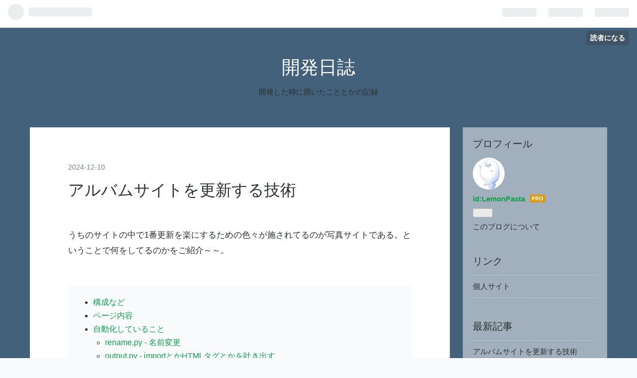

--- FILE ---
content_type: text/html; charset=utf-8
request_url: https://journal.manasas.dev/
body_size: 17431
content:
<!DOCTYPE html>
<html
  lang="ja"

data-admin-domain="//blog.hatena.ne.jp"
data-admin-origin="https://blog.hatena.ne.jp"
data-author="LemonPasta"
data-avail-langs="ja en"
data-blog="manasas-tech.hatenablog.com"
data-blog-host="manasas-tech.hatenablog.com"
data-blog-is-public="1"
data-blog-name="開発日誌"
data-blog-owner="LemonPasta"
data-blog-show-ads=""
data-blog-show-sleeping-ads=""
data-blog-uri="https://journal.manasas.dev/"
data-blog-uuid="4207575160646971934"
data-blogs-uri-base="https://journal.manasas.dev"
data-brand="pro"
data-data-layer="{&quot;hatenablog&quot;:{&quot;admin&quot;:{},&quot;analytics&quot;:{&quot;brand_property_id&quot;:&quot;&quot;,&quot;measurement_id&quot;:&quot;&quot;,&quot;non_sampling_property_id&quot;:&quot;&quot;,&quot;property_id&quot;:&quot;&quot;,&quot;separated_property_id&quot;:&quot;UA-29716941-23&quot;},&quot;blog&quot;:{&quot;blog_id&quot;:&quot;4207575160646971934&quot;,&quot;content_seems_japanese&quot;:&quot;true&quot;,&quot;disable_ads&quot;:&quot;custom_domain&quot;,&quot;enable_ads&quot;:&quot;false&quot;,&quot;enable_keyword_link&quot;:&quot;true&quot;,&quot;entry_show_footer_related_entries&quot;:&quot;true&quot;,&quot;force_pc_view&quot;:&quot;true&quot;,&quot;is_public&quot;:&quot;true&quot;,&quot;is_responsive_view&quot;:&quot;true&quot;,&quot;is_sleeping&quot;:&quot;true&quot;,&quot;lang&quot;:&quot;ja&quot;,&quot;name&quot;:&quot;\u958b\u767a\u65e5\u8a8c&quot;,&quot;owner_name&quot;:&quot;LemonPasta&quot;,&quot;uri&quot;:&quot;https://journal.manasas.dev/&quot;},&quot;brand&quot;:&quot;pro&quot;,&quot;page_id&quot;:&quot;index&quot;,&quot;permalink_entry&quot;:null,&quot;pro&quot;:&quot;pro&quot;,&quot;router_type&quot;:&quot;blogs&quot;}}"
data-device="pc"
data-dont-recommend-pro="false"
data-global-domain="https://hatena.blog"
data-globalheader-color="b"
data-globalheader-type="pc"
data-has-touch-view="1"
data-help-url="https://help.hatenablog.com"
data-no-suggest-touch-view="1"
data-page="index"
data-parts-domain="https://hatenablog-parts.com"
data-plus-available="1"
data-pro="true"
data-router-type="blogs"
data-sentry-dsn="https://03a33e4781a24cf2885099fed222b56d@sentry.io/1195218"
data-sentry-environment="production"
data-sentry-sample-rate="0.1"
data-static-domain="https://cdn.blog.st-hatena.com"
data-version="eb858d677b6f9ea2eeb6a32d6d15a3"




  data-initial-state="{}"

  >
  <head prefix="og: http://ogp.me/ns# fb: http://ogp.me/ns/fb#">

  

  
  <meta name="viewport" content="width=device-width, initial-scale=1.0" />


  


  

  <meta name="robots" content="max-image-preview:large" />


  <meta charset="utf-8"/>
  <meta http-equiv="X-UA-Compatible" content="IE=7; IE=9; IE=10; IE=11" />
  <title>開発日誌</title>

  
  <link rel="canonical" href="https://journal.manasas.dev/"/>



  

<meta itemprop="name" content="開発日誌"/>

  <meta itemprop="image" content="https://cdn.blog.st-hatena.com/images/theme/og-image-1500.png"/>


  <meta property="og:title" content="開発日誌"/>
<meta property="og:type" content="blog"/>
  <meta property="og:url" content="https://journal.manasas.dev/"/>

  
  
  
  <meta property="og:image" content="https://cdn.blog.st-hatena.com/images/theme/og-image-1500.png"/>

<meta property="og:image:alt" content="開発日誌"/>
  <meta property="og:description" content="開発した時に躓いたこととかの記録" />
<meta property="og:site_name" content="開発日誌"/>

      <meta name="twitter:card"  content="summary_large_image" />
    <meta name="twitter:image" content="https://cdn.blog.st-hatena.com/images/theme/og-image-1500.png" />  <meta name="twitter:title" content="開発日誌" />  <meta name="twitter:description" content="開発した時に躓いたこととかの記録" />  <meta name="twitter:app:name:iphone" content="はてなブログアプリ" />
  <meta name="twitter:app:id:iphone" content="583299321" />
  <meta name="twitter:app:url:iphone" content="hatenablog:///open?uri=https%3A%2F%2Fjournal.manasas.dev%2F" />  <meta name="twitter:site" content="@thetalemon" />
  


  
<script
  id="embed-gtm-data-layer-loader"
  data-data-layer-page-specific=""
>
(function() {
  function loadDataLayer(elem, attrName) {
    if (!elem) { return {}; }
    var json = elem.getAttribute(attrName);
    if (!json) { return {}; }
    return JSON.parse(json);
  }

  var globalVariables = loadDataLayer(
    document.documentElement,
    'data-data-layer'
  );
  var pageSpecificVariables = loadDataLayer(
    document.getElementById('embed-gtm-data-layer-loader'),
    'data-data-layer-page-specific'
  );

  var variables = [globalVariables, pageSpecificVariables];

  if (!window.dataLayer) {
    window.dataLayer = [];
  }

  for (var i = 0; i < variables.length; i++) {
    window.dataLayer.push(variables[i]);
  }
})();
</script>

<!-- Google Tag Manager -->
<script>(function(w,d,s,l,i){w[l]=w[l]||[];w[l].push({'gtm.start':
new Date().getTime(),event:'gtm.js'});var f=d.getElementsByTagName(s)[0],
j=d.createElement(s),dl=l!='dataLayer'?'&l='+l:'';j.async=true;j.src=
'https://www.googletagmanager.com/gtm.js?id='+i+dl;f.parentNode.insertBefore(j,f);
})(window,document,'script','dataLayer','GTM-P4CXTW');</script>
<!-- End Google Tag Manager -->











  <link rel="shortcut icon" href="https://journal.manasas.dev/icon/favicon">
<link rel="apple-touch-icon" href="https://journal.manasas.dev/icon/touch">
<link rel="icon" sizes="192x192" href="https://journal.manasas.dev/icon/link">

  

<link rel="alternate" type="application/atom+xml" title="Atom" href="https://journal.manasas.dev/feed"/>
<link rel="alternate" type="application/rss+xml" title="RSS2.0" href="https://journal.manasas.dev/rss"/>

  
  
  <link rel="author" href="http://www.hatena.ne.jp/LemonPasta/">


  

  


  
    
<link rel="stylesheet" type="text/css" href="https://cdn.blog.st-hatena.com/css/blog.css?version=eb858d677b6f9ea2eeb6a32d6d15a3"/>

    
  <link rel="stylesheet" type="text/css" href="https://usercss.blog.st-hatena.com/blog_style/4207575160646971934/cffe38f6480f4a334168ed78cdff340896f4ec4c"/>
  
  

  

  
<script> </script>

  
<style>
  div#google_afc_user,
  div.google-afc-user-container,
  div.google_afc_image,
  div.google_afc_blocklink {
      display: block !important;
  }
</style>


  

  
    <script type="application/ld+json">{"@context":"https://schema.org","@type":"WebSite","name":"開発日誌","url":"https://journal.manasas.dev/"}</script>

  

  

  

</head>

  <body class="page-index globalheader-ng-enabled">
    

<div id="globalheader-container"
  data-brand="hatenablog"
  
  >
  <iframe id="globalheader" height="37" frameborder="0" allowTransparency="true"></iframe>
</div>


  
  
  
    <nav class="
      blog-controlls
      
    ">
      <div class="blog-controlls-blog-icon">
        <a href="https://journal.manasas.dev/">
          <img src="https://cdn.image.st-hatena.com/image/square/ee6b526ea08bf7bab9da41f08ce7aa0557ebd084/backend=imagemagick;height=128;version=1;width=128/https%3A%2F%2Fcdn.user.blog.st-hatena.com%2Fblog_custom_icon%2F145359193%2F1684941656797615" alt="開発日誌"/>
        </a>
      </div>
      <div class="blog-controlls-title">
        <a href="https://journal.manasas.dev/">開発日誌</a>
      </div>
      <a href="https://blog.hatena.ne.jp/LemonPasta/manasas-tech.hatenablog.com/subscribe?utm_campaign=subscribe_blog&amp;utm_source=blogs_topright_button&amp;utm_medium=button" class="blog-controlls-subscribe-btn test-blog-header-controlls-subscribe">
        読者になる
      </a>
    </nav>
  

  <div id="container">
    <div id="container-inner">
      <header id="blog-title" data-brand="hatenablog">
  <div id="blog-title-inner" >
    <div id="blog-title-content">
      <h1 id="title"><a href="https://journal.manasas.dev/">開発日誌</a></h1>
      
        <h2 id="blog-description">開発した時に躓いたこととかの記録</h2>
      
    </div>
  </div>
</header>

      

      
      




<div id="content" class="hfeed"
  
  >
  <div id="content-inner">
    <div id="wrapper">
      <div id="main">
        <div id="main-inner">
          

          



          
  
  <!-- google_ad_section_start -->
  <!-- rakuten_ad_target_begin -->
  
  
  

  

  
    
      
        <article class="entry hentry test-hentry js-entry-article date-first autopagerize_page_element chars-2000 words-100 mode-html entry-odd" id="entry-6802418398310584790" data-keyword-campaign="" data-uuid="6802418398310584790" data-publication-type="entry">
  <div class="entry-inner">
    <header class="entry-header">
  
    <div class="date entry-date first">
    <a href="https://journal.manasas.dev/archive/2024/12/10" rel="nofollow">
      <time datetime="2024-12-10T13:38:23Z" title="2024-12-10T13:38:23Z">
        <span class="date-year">2024</span><span class="hyphen">-</span><span class="date-month">12</span><span class="hyphen">-</span><span class="date-day">10</span>
      </time>
    </a>
      </div>
  <h1 class="entry-title">
  <a href="https://journal.manasas.dev/entry/2024/12/10/223823" class="entry-title-link bookmark">アルバムサイトを更新する技術</a>
</h1>

  
  


  

  

</header>

    


    <div class="entry-content hatenablog-entry">
  
    <p>うちのサイトの中で1番更新を楽にするための色々が施されてるのが写真サイトである。ということで何をしてるのかをご紹介～～。</p>
<p> </p>
<ul class="table-of-contents">
    <li><a href="#構成など">構成など</a></li>
    <li><a href="#ページ内容">ページ内容</a></li>
    <li><a href="#自動化していること">自動化していること</a><ul>
            <li><a href="#renamepy---名前変更">rename.py - 名前変更</a></li>
            <li><a href="#outputpy---importとかHTMLタグとかを吐き出す">output.py - importとかHTMLタグとかを吐き出す</a></li>
            <li><a href="#resizepy---画像をリサイズする">resize.py - 画像をリサイズする</a></li>
        </ul>
    </li>
    <li><a href="#自動化していないこと">自動化していないこと</a></li>
</ul>
<p> </p>
<h3 id="構成など">構成など</h3>
<p><a class="keyword" href="https://d.hatena.ne.jp/keyword/%A5%D5%A5%EC%A1%BC%A5%E0%A5%EF%A1%BC%A5%AF">フレームワーク</a>はastro。単純に『いつもの』でもあるが、『静的サイトを作るならこれが最適解』だと思っているのもある。他の<a class="keyword" href="https://d.hatena.ne.jp/keyword/%A5%D5%A5%EC%A1%BC%A5%E0%A5%EF%A1%BC%A5%AF">フレームワーク</a>でも静的サイトは作れるが、やや多機能すぎるという印象。</p>
<p>写真は全部<a class="keyword" href="https://d.hatena.ne.jp/keyword/Github">Github</a>に直置き。いつか容量足りなくなりそうだが、足りなくなるほど更新を続けられたらその頃にはまた違う策がとれるようになってると思う。</p>
<p>デプロイ先はCloudflare Pages。これは単純に<a class="keyword" href="https://d.hatena.ne.jp/keyword/%A5%C9%A5%E1%A5%A4%A5%F3">ドメイン</a>がCloudflareにあるので。<a class="keyword" href="https://d.hatena.ne.jp/keyword/%A5%C9%A5%E1%A5%A4%A5%F3">ドメイン</a>更新の時期が近いが値段はあまり変わってなかった。ありがたや。</p>
<p> </p>
<h3 id="ページ内容">ページ内容</h3>
<p>下記のようになっている。</p>
<p> </p>
<p><a href="https://github.com/thetalemon/photo/blob/main/src/pages/photo/2024/10/22/index.astro" target="_blank">photo/src/pages/photo/2024/10/22/index.astro at main · thetalemon/photo · GitHub</a></p>
<p> </p>
<p>ぱっと見でわかる通り丁寧にひとつひとつやったらめっちゃめんどいやつである。</p>
<p>もちろん丁寧に1行1行書いてはいない。AIに生成させてもいない。ある程度自動化しているだけである。写真のピックアップと実際に記事レイアウトは人がやっているが、importや写真をhtmlにベタベタするのはScriptを書いている。</p>
<p> </p>
<h3 id="自動化していること">自動化していること</h3>
<p>実は同じ<a class="keyword" href="https://d.hatena.ne.jp/keyword/%A5%EA%A5%DD%A5%B8%A5%C8%A5%EA">リポジトリ</a>に自動化<a class="keyword" href="https://d.hatena.ne.jp/keyword/%A5%B9%A5%AF%A5%EA%A5%D7%A5%C8">スクリプト</a>が置いてある。これでだいぶ楽している。</p>
<p><a href="https://github.com/thetalemon/photo/tree/main/script">photo/script at main · thetalemon/photo · GitHub</a></p>
<p> </p>
<h4 id="renamepy---名前変更">rename.py - 名前変更</h4>
<p>これは<a class="keyword" href="https://d.hatena.ne.jp/keyword/iCloud">iCloud</a>が謎なのだが、<a class="keyword" href="https://d.hatena.ne.jp/keyword/iCloud">iCloud</a>からダウンロードすると『JPG』というファイル名で吐き出してくることがある。XXX.jpgではなく『JPG』である。まあ<a class="keyword" href="https://d.hatena.ne.jp/keyword/iCloud">iCloud</a>が微妙に不親切なのはいつものことなので良い。</p>
<p>なので<a class="keyword" href="https://d.hatena.ne.jp/keyword/exif">exif</a>情報を見て撮影日順に並べてから採番している。採番する理由は大抵時系列で公開したいことが多いので、後の工程で写真が時系列に並ぶようにするため。</p>
<p> </p>
<h4 id="outputpy---importとかHTMLタグとかを吐き出す">output.py - importとかHTMLタグとかを吐き出す</h4>
<p>ここでimportやhtmlをファイル数分吐き出すようにしている。これをコピペするだけで、ページに写真が並ぶ！ってことである。</p>
<p>なので写真の大きさの調整とか、コメントとか、そういうのが要らなければこれだけでページが完成する。絶望的にやる気が出ないけど写真を公開したい日がきたらそうする日もあるかもしれない。ないと思うが。</p>
<p> </p>
<h4 id="resizepy---画像をリサイズする">resize.py - 画像をリサイズする</h4>
<p>これは後で追加したのだが、そのままの画像サイズだと<a class="keyword" href="https://d.hatena.ne.jp/keyword/Github">Github</a>にあげる時にめっちゃ重い。というか普通にそんなデカいサイズ要らないので、両方の辺が1200px以上の画像は半分以下に縮小している。写真も全画面表示してないからね。</p>
<p> </p>
<h3 id="自動化していないこと">自動化していないこと</h3>
<p>写真を選ぶのと、自動化の後に写真の順番を並べたりコメントをいれたりとかは人間がやっている。そこは自動化できないのもあるし、『私がやりたい』作業なので残している。</p>
<p> </p>
<p>つまり自動化っていうのはやりたくない単純作業を<a class="keyword" href="https://d.hatena.ne.jp/keyword/%A5%E9%A5%AF">ラク</a>にする技術だと思うんですよ。ちなみに私は<a class="keyword" href="https://d.hatena.ne.jp/keyword/Python">Python</a>は遠く昔にやっただけで現在はやっておらず専門外。今回の自動化ScriptはAIに『こういうことやるコードを<a class="keyword" href="https://d.hatena.ne.jp/keyword/Python">Python</a>で書いてくれ』と頼んで出てきたものを私が調整しただけで、8割はAIが書いてます。そう、AIによって自動化<a class="keyword" href="https://d.hatena.ne.jp/keyword/%A5%B9%A5%AF%A5%EA%A5%D7%A5%C8">スクリプト</a>を書く難易度はぐっと下がっているのである。</p>
<p> </p>
<p>ってことで皆さまも個人サイトなり何なりをぜひ自動化してみてくださいませ！</p>
<p><a href="https://adventar.org/calendars/11026" target="_blank">あざらしいっぴき Advent Calendar 2024 - Adventar</a> 10日目の記事でした。おわり</p>
    
    
    
  
</div>

    
  <footer class="entry-footer">
    
    <div class="entry-tags-wrapper">
  <div class="entry-tags">  </div>
</div>

    <p class="entry-footer-section track-inview-by-gtm" data-gtm-track-json="{&quot;area&quot;: &quot;finish_reading&quot;}">
  <span class="author vcard"><span class="fn" data-load-nickname="1" data-user-name="LemonPasta" >LemonPasta</span></span>
  <span class="entry-footer-time"><a href="https://journal.manasas.dev/entry/2024/12/10/223823"><time data-relative datetime="2024-12-10T13:38:23Z" title="2024-12-10T13:38:23Z" class="updated">2024-12-10 22:38</time></a></span>
  
  
  
    <span class="
      entry-footer-subscribe
      
    " data-test-blog-controlls-subscribe>
      <a href="https://blog.hatena.ne.jp/LemonPasta/manasas-tech.hatenablog.com/subscribe?utm_medium=button&amp;utm_source=blogs_entry_footer&amp;utm_campaign=subscribe_blog">
        読者になる
      </a>
    </span>
  
</p>

    
  <div
    class="hatena-star-container"
    data-hatena-star-container
    data-hatena-star-url="https://journal.manasas.dev/entry/2024/12/10/223823"
    data-hatena-star-title="アルバムサイトを更新する技術"
    data-hatena-star-variant="profile-icon"
    data-hatena-star-profile-url-template="https://blog.hatena.ne.jp/{username}/"
  ></div>


    
<div class="social-buttons">
  
  
  
  
    
    
    <div class="social-button-item">
      <a
          class="entry-share-button entry-share-button-twitter test-share-button-twitter"
          href="https://x.com/intent/tweet?text=%E3%82%A2%E3%83%AB%E3%83%90%E3%83%A0%E3%82%B5%E3%82%A4%E3%83%88%E3%82%92%E6%9B%B4%E6%96%B0%E3%81%99%E3%82%8B%E6%8A%80%E8%A1%93+-+%E9%96%8B%E7%99%BA%E6%97%A5%E8%AA%8C&amp;url=https%3A%2F%2Fjournal.manasas.dev%2Fentry%2F2024%2F12%2F10%2F223823"
          title="X（Twitter）で投稿する"
        ></a>
    </div>
  
  
  
  
    <div class="social-button-item">
      <a
        class="entry-share-button entry-share-button-mastodon"
        target="_blank" rel="noopener noreferrer"
        href="https://blog.hatena.ne.jp/-/share/mastodon?text=%E3%82%A2%E3%83%AB%E3%83%90%E3%83%A0%E3%82%B5%E3%82%A4%E3%83%88%E3%82%92%E6%9B%B4%E6%96%B0%E3%81%99%E3%82%8B%E6%8A%80%E8%A1%93+-+%E9%96%8B%E7%99%BA%E6%97%A5%E8%AA%8C%0A%0Ahttps%3A%2F%2Fjournal.manasas.dev%2Fentry%2F2024%2F12%2F10%2F223823"
        title="Mastodon で共有する"
      ></a>
    </div>
  
  
  
    <div class="social-button-item">
      <a
        class="entry-share-button entry-share-button-misskey"
        target="_blank" rel="noopener noreferrer"
        href="https://blog.hatena.ne.jp/-/share/misskey?text=%E3%82%A2%E3%83%AB%E3%83%90%E3%83%A0%E3%82%B5%E3%82%A4%E3%83%88%E3%82%92%E6%9B%B4%E6%96%B0%E3%81%99%E3%82%8B%E6%8A%80%E8%A1%93+-+%E9%96%8B%E7%99%BA%E6%97%A5%E8%AA%8C%0A%0Ahttps%3A%2F%2Fjournal.manasas.dev%2Fentry%2F2024%2F12%2F10%2F223823"
        title="Misskey で共有する"
      ></a>
    </div>
  
</div>

    

    <div class="customized-footer">
      

    </div>
    
  <div class="comment-box js-comment-box">
    
    <ul class="comment js-comment">
      <li class="read-more-comments" style="display: none;"><a>もっと読む</a></li>
    </ul>
    
      <a class="leave-comment-title js-leave-comment-title">コメントを書く</a>
    
  </div>

  </footer>

  </div>
</article>

      
      
    
  
    
      
        <article class="entry hentry test-hentry js-entry-article date-first autopagerize_page_element chars-400 words-100 mode-html entry-even" id="entry-6802418398309028871" data-keyword-campaign="" data-uuid="6802418398309028871" data-publication-type="entry">
  <div class="entry-inner">
    <header class="entry-header">
  
    <div class="date entry-date first">
    <a href="https://journal.manasas.dev/archive/2024/12/04" rel="nofollow">
      <time datetime="2024-12-04T11:42:00Z" title="2024-12-04T11:42:00Z">
        <span class="date-year">2024</span><span class="hyphen">-</span><span class="date-month">12</span><span class="hyphen">-</span><span class="date-day">04</span>
      </time>
    </a>
      </div>
  <h1 class="entry-title">
  <a href="https://journal.manasas.dev/entry/2024/12/04/204200" class="entry-title-link bookmark">自分的個人サイトの作り方</a>
</h1>

  
  


  

  

</header>

    


    <div class="entry-content hatenablog-entry">
  
    <p>これはひとり<a class="keyword" href="https://d.hatena.ne.jp/keyword/%A5%A2%A5%C9%A5%D9%A5%F3%A5%C8%A5%AB%A5%EC%A5%F3%A5%C0%A1%BC">アドベントカレンダー</a><a href="https://adventar.org/calendars/11026" target="_blank">あざらしいっぴき</a>の4日目の記事です。</p>
<p> </p>
<p>今年は個人サイトをいっぱい作ったかもってことでいろいろな個人サイトの作り方をおさらいします。</p>
<p>メインで管理してる個人サイトは4つ。</p>
<ul>
<li><a href="https://manasas.dev/" target="_blank">ポートフォリオとしてのメインサイト</a></li>
<li><a href="https://novel.manasas.dev/" target="_blank">小説サイト</a></li>
<li><a href="https://photo.manasas.dev/" target="_blank">アルバムサイト</a></li>
<li><a href="https://doodle.manasas.dev/" target="_blank">らくがき倉庫</a></li>
</ul>
<p>どれも<a class="keyword" href="https://d.hatena.ne.jp/keyword/%A5%D5%A5%EC%A1%BC%A5%E0%A5%EF%A1%BC%A5%AF">フレームワーク</a>はastro、デプロイ先はCloudflare Pagesを利用しています。 構成は大きくわけて3種です。</p>
<ul>
<li>コンテンツは基本<a class="keyword" href="https://d.hatena.ne.jp/keyword/CMS">CMS</a>管理</li>
<li>コンテンツの一部を<a class="keyword" href="https://d.hatena.ne.jp/keyword/CMS">CMS</a>利用</li>
<li>すべて<a class="keyword" href="https://d.hatena.ne.jp/keyword/Github">Github</a>管理</li>
</ul>
<p>というわけで選択理由やメリデメについて語っていきます。</p>
<p> </p>
    
      <a class="entry-see-more" href="https://journal.manasas.dev/entry/2024/12/04/204200">続きを読む</a>
    
    
    
  
</div>

    
  <footer class="entry-footer">
    
    <div class="entry-tags-wrapper">
  <div class="entry-tags">  </div>
</div>

    <p class="entry-footer-section track-inview-by-gtm" data-gtm-track-json="{&quot;area&quot;: &quot;finish_reading&quot;}">
  <span class="author vcard"><span class="fn" data-load-nickname="1" data-user-name="LemonPasta" >LemonPasta</span></span>
  <span class="entry-footer-time"><a href="https://journal.manasas.dev/entry/2024/12/04/204200"><time data-relative datetime="2024-12-04T11:42:00Z" title="2024-12-04T11:42:00Z" class="updated">2024-12-04 20:42</time></a></span>
  
  
  
    <span class="
      entry-footer-subscribe
      
    " data-test-blog-controlls-subscribe>
      <a href="https://blog.hatena.ne.jp/LemonPasta/manasas-tech.hatenablog.com/subscribe?utm_medium=button&amp;utm_source=blogs_entry_footer&amp;utm_campaign=subscribe_blog">
        読者になる
      </a>
    </span>
  
</p>

    
  <div
    class="hatena-star-container"
    data-hatena-star-container
    data-hatena-star-url="https://journal.manasas.dev/entry/2024/12/04/204200"
    data-hatena-star-title="自分的個人サイトの作り方"
    data-hatena-star-variant="profile-icon"
    data-hatena-star-profile-url-template="https://blog.hatena.ne.jp/{username}/"
  ></div>


    
<div class="social-buttons">
  
  
  
  
    
    
    <div class="social-button-item">
      <a
          class="entry-share-button entry-share-button-twitter test-share-button-twitter"
          href="https://x.com/intent/tweet?text=%E8%87%AA%E5%88%86%E7%9A%84%E5%80%8B%E4%BA%BA%E3%82%B5%E3%82%A4%E3%83%88%E3%81%AE%E4%BD%9C%E3%82%8A%E6%96%B9+-+%E9%96%8B%E7%99%BA%E6%97%A5%E8%AA%8C&amp;url=https%3A%2F%2Fjournal.manasas.dev%2Fentry%2F2024%2F12%2F04%2F204200"
          title="X（Twitter）で投稿する"
        ></a>
    </div>
  
  
  
  
    <div class="social-button-item">
      <a
        class="entry-share-button entry-share-button-mastodon"
        target="_blank" rel="noopener noreferrer"
        href="https://blog.hatena.ne.jp/-/share/mastodon?text=%E8%87%AA%E5%88%86%E7%9A%84%E5%80%8B%E4%BA%BA%E3%82%B5%E3%82%A4%E3%83%88%E3%81%AE%E4%BD%9C%E3%82%8A%E6%96%B9+-+%E9%96%8B%E7%99%BA%E6%97%A5%E8%AA%8C%0A%0Ahttps%3A%2F%2Fjournal.manasas.dev%2Fentry%2F2024%2F12%2F04%2F204200"
        title="Mastodon で共有する"
      ></a>
    </div>
  
  
  
    <div class="social-button-item">
      <a
        class="entry-share-button entry-share-button-misskey"
        target="_blank" rel="noopener noreferrer"
        href="https://blog.hatena.ne.jp/-/share/misskey?text=%E8%87%AA%E5%88%86%E7%9A%84%E5%80%8B%E4%BA%BA%E3%82%B5%E3%82%A4%E3%83%88%E3%81%AE%E4%BD%9C%E3%82%8A%E6%96%B9+-+%E9%96%8B%E7%99%BA%E6%97%A5%E8%AA%8C%0A%0Ahttps%3A%2F%2Fjournal.manasas.dev%2Fentry%2F2024%2F12%2F04%2F204200"
        title="Misskey で共有する"
      ></a>
    </div>
  
</div>

    

    <div class="customized-footer">
      

    </div>
    
  <div class="comment-box js-comment-box">
    
    <ul class="comment js-comment">
      <li class="read-more-comments" style="display: none;"><a>もっと読む</a></li>
    </ul>
    
      <a class="leave-comment-title js-leave-comment-title">コメントを書く</a>
    
  </div>

  </footer>

  </div>
</article>

      
      
    
  
    
      
        <article class="entry hentry test-hentry js-entry-article date-first autopagerize_page_element chars-1200 words-100 mode-html entry-odd" id="entry-6802340630910749477" data-keyword-campaign="" data-uuid="6802340630910749477" data-publication-type="entry">
  <div class="entry-inner">
    <header class="entry-header">
  
    <div class="date entry-date first">
    <a href="https://journal.manasas.dev/archive/2024/10/01" rel="nofollow">
      <time datetime="2024-10-01T13:13:14Z" title="2024-10-01T13:13:14Z">
        <span class="date-year">2024</span><span class="hyphen">-</span><span class="date-month">10</span><span class="hyphen">-</span><span class="date-day">01</span>
      </time>
    </a>
      </div>
  <h1 class="entry-title">
  <a href="https://journal.manasas.dev/entry/2024/10/01/221314" class="entry-title-link bookmark">半期ふりかえり</a>
</h1>

  
  


  

  

</header>

    


    <div class="entry-content hatenablog-entry">
  
    <p>会社のふりかえりついでにプライベートもふりかえるかってことでふりかえってみる。半期という名の1月～9月振り返り</p>
<p> </p>
<h3 id="やってたこと">やってたこと</h3>
<p>2023年にメンタルを崩してたこともあってあえて『開発をがんばらない』をしていた。ちょうどよく<a class="keyword" href="https://d.hatena.ne.jp/keyword/Twitter">Twitter</a>も辞めたので開発情報源はたまに見るZennと<a class="keyword" href="https://d.hatena.ne.jp/keyword/RSS%A5%EA%A1%BC%A5%C0%A1%BC">RSSリーダー</a>だけ。</p>
<p>サイトの更新は定期的にやっている。コンテンツ更新だけでなくコード更新もしている。</p>
<p>新規の個人開発とかはしていない。新規のコミュニティとかにも行っていないし、今年は社会人になってから1番静かな年だったかもしれない。</p>
<p>仕事はそれなりにこなしてた。アプリを初めてやったのだが、OSによっては動かない機能を調べながらやるのはかなり楽しかった。公式のありがたみ感じる日々だった。</p>
<p> </p>
<h3 id="結果">結果</h3>
<p>がんばらなくてもいいんだなと思った。</p>
<p>がんばれるに越したことはないのだろうけど私の場合はがんばろうとした結果メンタル壊したのが2023年なので、がんばらずに生きていけるところを探した方がいいんだろうと思う。がんばらなくても技術記事は読むし。この技術今度素振りしてみようという技術も見つかるし。AtCorderとかやってみようかなとかも思うし。</p>
<p>たまにはがんばった方がいいのかもしれないけど、2024年前半関しては、2023年後半メンタルズタボロだったので休んで良かったと思う。おかげですっかり回復した。たぶん。</p>
<p> </p>
<h3 id="この先やりたいこと">この先やりたいこと</h3>
<p>このままやりたいことやりつつ生きてく。元々『UIをどうするか』みたいなことに興味が強いので、色んなUIを眺め探りつつ、たまに作りつつやっていければいいなと思う。何やるかは具体的に考えてないけど。気になる技術も出てきたのでそろそろ素振りしたいし、何か思いついたら作るかも。</p>
<p>あと最近Copilotに頼り切りで<a class="keyword" href="https://d.hatena.ne.jp/keyword/%A5%A2%A5%EB%A5%B4%A5%EA%A5%BA%A5%E0">アルゴリズム</a>とか書く筋力が衰えてる気がするので、AtCorderとかに手を出してみたいなと思う。脳みそ動かしたい。</p>
<p> </p>
    
      <a class="entry-see-more" href="https://journal.manasas.dev/entry/2024/10/01/221314">続きを読む</a>
    
    
    
  
</div>

    
  <footer class="entry-footer">
    
    <div class="entry-tags-wrapper">
  <div class="entry-tags">  </div>
</div>

    <p class="entry-footer-section track-inview-by-gtm" data-gtm-track-json="{&quot;area&quot;: &quot;finish_reading&quot;}">
  <span class="author vcard"><span class="fn" data-load-nickname="1" data-user-name="LemonPasta" >LemonPasta</span></span>
  <span class="entry-footer-time"><a href="https://journal.manasas.dev/entry/2024/10/01/221314"><time data-relative datetime="2024-10-01T13:13:14Z" title="2024-10-01T13:13:14Z" class="updated">2024-10-01 22:13</time></a></span>
  
  
  
    <span class="
      entry-footer-subscribe
      
    " data-test-blog-controlls-subscribe>
      <a href="https://blog.hatena.ne.jp/LemonPasta/manasas-tech.hatenablog.com/subscribe?utm_medium=button&amp;utm_campaign=subscribe_blog&amp;utm_source=blogs_entry_footer">
        読者になる
      </a>
    </span>
  
</p>

    
  <div
    class="hatena-star-container"
    data-hatena-star-container
    data-hatena-star-url="https://journal.manasas.dev/entry/2024/10/01/221314"
    data-hatena-star-title="半期ふりかえり"
    data-hatena-star-variant="profile-icon"
    data-hatena-star-profile-url-template="https://blog.hatena.ne.jp/{username}/"
  ></div>


    
<div class="social-buttons">
  
  
  
  
    
    
    <div class="social-button-item">
      <a
          class="entry-share-button entry-share-button-twitter test-share-button-twitter"
          href="https://x.com/intent/tweet?text=%E5%8D%8A%E6%9C%9F%E3%81%B5%E3%82%8A%E3%81%8B%E3%81%88%E3%82%8A+-+%E9%96%8B%E7%99%BA%E6%97%A5%E8%AA%8C&amp;url=https%3A%2F%2Fjournal.manasas.dev%2Fentry%2F2024%2F10%2F01%2F221314"
          title="X（Twitter）で投稿する"
        ></a>
    </div>
  
  
  
  
    <div class="social-button-item">
      <a
        class="entry-share-button entry-share-button-mastodon"
        target="_blank" rel="noopener noreferrer"
        href="https://blog.hatena.ne.jp/-/share/mastodon?text=%E5%8D%8A%E6%9C%9F%E3%81%B5%E3%82%8A%E3%81%8B%E3%81%88%E3%82%8A+-+%E9%96%8B%E7%99%BA%E6%97%A5%E8%AA%8C%0A%0Ahttps%3A%2F%2Fjournal.manasas.dev%2Fentry%2F2024%2F10%2F01%2F221314"
        title="Mastodon で共有する"
      ></a>
    </div>
  
  
  
    <div class="social-button-item">
      <a
        class="entry-share-button entry-share-button-misskey"
        target="_blank" rel="noopener noreferrer"
        href="https://blog.hatena.ne.jp/-/share/misskey?text=%E5%8D%8A%E6%9C%9F%E3%81%B5%E3%82%8A%E3%81%8B%E3%81%88%E3%82%8A+-+%E9%96%8B%E7%99%BA%E6%97%A5%E8%AA%8C%0A%0Ahttps%3A%2F%2Fjournal.manasas.dev%2Fentry%2F2024%2F10%2F01%2F221314"
        title="Misskey で共有する"
      ></a>
    </div>
  
</div>

    

    <div class="customized-footer">
      

    </div>
    
  <div class="comment-box js-comment-box">
    
    <ul class="comment js-comment">
      <li class="read-more-comments" style="display: none;"><a>もっと読む</a></li>
    </ul>
    
      <a class="leave-comment-title js-leave-comment-title">コメントを書く</a>
    
  </div>

  </footer>

  </div>
</article>

      
      
    
  
    
      
        <article class="entry hentry test-hentry js-entry-article date-first autopagerize_page_element chars-800 words-100 mode-html entry-even" id="entry-6802340630907094600" data-keyword-campaign="" data-uuid="6802340630907094600" data-publication-type="entry">
  <div class="entry-inner">
    <header class="entry-header">
  
    <div class="date entry-date first">
    <a href="https://journal.manasas.dev/archive/2024/09/17" rel="nofollow">
      <time datetime="2024-09-17T11:06:22Z" title="2024-09-17T11:06:22Z">
        <span class="date-year">2024</span><span class="hyphen">-</span><span class="date-month">09</span><span class="hyphen">-</span><span class="date-day">17</span>
      </time>
    </a>
      </div>
  <h1 class="entry-title">
  <a href="https://journal.manasas.dev/entry/2024/09/17/200622" class="entry-title-link bookmark">date-fns v4.0が出てた</a>
</h1>

  
  


  

  

</header>

    


    <div class="entry-content hatenablog-entry">
  
    <p>きまぐれ<a class="keyword" href="https://d.hatena.ne.jp/keyword/%C6%FC%B2%DD">日課</a>のnpm outdatedをやっていたら、date-fnsが4.1.0になっていた。<br />メジャーバージョン系はbreaking changeが怖いので基本公式の情報を見てから上げるようにしている。結論から言うと私に影響するbreaking changeはないので上げちゃうことにした。</p>
<p> </p>
<p>ちなみにv4.0.0が出たのは2024/9/16で、v4.1.0になったのは6 hours agoだそうだ。日本時間の2024/9/17の14時くらいかな。</p>
<p> </p>
<p>で、公式のアプデ報がこれ↓ </p>
<p> </p>
<p><iframe src="https://hatenablog-parts.com/embed?url=https%3A%2F%2Fblog.date-fns.org%2Fv40-with-time-zone-support%2F" title="v4.0 is out with first-class time zones support!" class="embed-card embed-webcard" scrolling="no" frameborder="0" style="display: block; width: 100%; height: 155px; max-width: 500px; margin: 10px 0px;" loading="lazy"></iframe><cite class="hatena-citation"><a href="https://blog.date-fns.org/v40-with-time-zone-support/">blog.date-fns.org</a></cite></p>
<p> </p>
<p>今までtime-zoneサポートしてなかったっけな～と思って読み進めると、どうやら<a class="keyword" href="https://d.hatena.ne.jp/keyword/%A5%B5%A1%BC%A5%C9%A5%D1%A1%BC%A5%C6%A5%A3">サードパーティ</a>によって実現されていた模様。なるほどね。</p>
<p>で、Time zones supportのサポートの章を<a class="keyword" href="https://d.hatena.ne.jp/keyword/Chrome">Chrome</a>の翻訳の力を借りて読むと。かっしこ！めっちゃかしこいやん！！！って気持ちでいっぱい。特に違うTZで定義した時間の差を算出するのにinでTZ定義して正しく差を出せるようにするところめ～～っちゃかしこい。これ閃いた時は絶対自分のことめっちゃ天才だと思ったと思う。思ってほしい。正直めっちゃ天才だと思う。</p>
<p> </p>
<p>Breaking Changesの章でも『大抵のメジャーリリースはBreaking Changeするもんだが我々はできるだけしないつもり』と言ってて好印象。これからもついていきます！！</p>
    
    
    
  
</div>

    
  <footer class="entry-footer">
    
    <div class="entry-tags-wrapper">
  <div class="entry-tags">  </div>
</div>

    <p class="entry-footer-section track-inview-by-gtm" data-gtm-track-json="{&quot;area&quot;: &quot;finish_reading&quot;}">
  <span class="author vcard"><span class="fn" data-load-nickname="1" data-user-name="LemonPasta" >LemonPasta</span></span>
  <span class="entry-footer-time"><a href="https://journal.manasas.dev/entry/2024/09/17/200622"><time data-relative datetime="2024-09-17T11:06:22Z" title="2024-09-17T11:06:22Z" class="updated">2024-09-17 20:06</time></a></span>
  
  
  
    <span class="
      entry-footer-subscribe
      
    " data-test-blog-controlls-subscribe>
      <a href="https://blog.hatena.ne.jp/LemonPasta/manasas-tech.hatenablog.com/subscribe?utm_source=blogs_entry_footer&amp;utm_campaign=subscribe_blog&amp;utm_medium=button">
        読者になる
      </a>
    </span>
  
</p>

    
  <div
    class="hatena-star-container"
    data-hatena-star-container
    data-hatena-star-url="https://journal.manasas.dev/entry/2024/09/17/200622"
    data-hatena-star-title="date-fns v4.0が出てた"
    data-hatena-star-variant="profile-icon"
    data-hatena-star-profile-url-template="https://blog.hatena.ne.jp/{username}/"
  ></div>


    
<div class="social-buttons">
  
  
  
  
    
    
    <div class="social-button-item">
      <a
          class="entry-share-button entry-share-button-twitter test-share-button-twitter"
          href="https://x.com/intent/tweet?text=date-fns+v4.0%E3%81%8C%E5%87%BA%E3%81%A6%E3%81%9F+-+%E9%96%8B%E7%99%BA%E6%97%A5%E8%AA%8C&amp;url=https%3A%2F%2Fjournal.manasas.dev%2Fentry%2F2024%2F09%2F17%2F200622"
          title="X（Twitter）で投稿する"
        ></a>
    </div>
  
  
  
  
    <div class="social-button-item">
      <a
        class="entry-share-button entry-share-button-mastodon"
        target="_blank" rel="noopener noreferrer"
        href="https://blog.hatena.ne.jp/-/share/mastodon?text=date-fns+v4.0%E3%81%8C%E5%87%BA%E3%81%A6%E3%81%9F+-+%E9%96%8B%E7%99%BA%E6%97%A5%E8%AA%8C%0A%0Ahttps%3A%2F%2Fjournal.manasas.dev%2Fentry%2F2024%2F09%2F17%2F200622"
        title="Mastodon で共有する"
      ></a>
    </div>
  
  
  
    <div class="social-button-item">
      <a
        class="entry-share-button entry-share-button-misskey"
        target="_blank" rel="noopener noreferrer"
        href="https://blog.hatena.ne.jp/-/share/misskey?text=date-fns+v4.0%E3%81%8C%E5%87%BA%E3%81%A6%E3%81%9F+-+%E9%96%8B%E7%99%BA%E6%97%A5%E8%AA%8C%0A%0Ahttps%3A%2F%2Fjournal.manasas.dev%2Fentry%2F2024%2F09%2F17%2F200622"
        title="Misskey で共有する"
      ></a>
    </div>
  
</div>

    

    <div class="customized-footer">
      

    </div>
    
  <div class="comment-box js-comment-box">
    
    <ul class="comment js-comment">
      <li class="read-more-comments" style="display: none;"><a>もっと読む</a></li>
    </ul>
    
      <a class="leave-comment-title js-leave-comment-title">コメントを書く</a>
    
  </div>

  </footer>

  </div>
</article>

      
      
    
  
    
      
        <article class="entry hentry test-hentry js-entry-article date-first autopagerize_page_element chars-1200 words-100 mode-markdown entry-odd" id="entry-6801883189071030854" data-keyword-campaign="" data-uuid="6801883189071030854" data-publication-type="entry">
  <div class="entry-inner">
    <header class="entry-header">
  
    <div class="date entry-date first">
    <a href="https://journal.manasas.dev/archive/2023/12/30" rel="nofollow">
      <time datetime="2023-12-30T11:50:51Z" title="2023-12-30T11:50:51Z">
        <span class="date-year">2023</span><span class="hyphen">-</span><span class="date-month">12</span><span class="hyphen">-</span><span class="date-day">30</span>
      </time>
    </a>
      </div>
  <h1 class="entry-title">
  <a href="https://journal.manasas.dev/entry/2023/12/30/205051" class="entry-title-link bookmark">NILTOを使ってみようとした</a>
</h1>

  
  

  <div class="entry-categories categories">
    
    <a href="https://journal.manasas.dev/archive/category/CMS" class="entry-category-link category-CMS">CMS</a>
    
    <a href="https://journal.manasas.dev/archive/category/headlessCMS" class="entry-category-link category-headlessCMS">headlessCMS</a>
    
    <a href="https://journal.manasas.dev/archive/category/NILTO" class="entry-category-link category-NILTO">NILTO</a>
    
  </div>


  

  

</header>

    


    <div class="entry-content hatenablog-entry">
  
    <p><a class="keyword" href="https://d.hatena.ne.jp/keyword/%A5%D5%A5%A7%A5%F3%A5%EA%A5%EB">フェンリル</a>の<a class="keyword" href="https://d.hatena.ne.jp/keyword/CMS">CMS</a>、NILTOをちょっと試してみました。
結論として自分の用途にはアンマッチだったので止めたのですが、そこまでの感想をば。</p>

<h1 id="NILTOとは">NILTOとは</h1>

<ul>
<li>公式はこちら → <a href="https://www.nilto.com/ja/">NILTO (ニルト) - チームの理想を実現するヘッドレスCMS</a></li>
<li><a class="keyword" href="https://d.hatena.ne.jp/keyword/%A5%D5%A5%A7%A5%F3%A5%EA%A5%EB">フェンリル</a>が出している新しい<a class="keyword" href="https://d.hatena.ne.jp/keyword/CMS">CMS</a>です。UIがかなり面白そうなので触ってみることにしました。</li>
</ul>


<h1 id="やろうとしたこと">やろうとしたこと</h1>

<ul>
<li><a href="https://manasas.dev/">自サイト</a>の『制作物』のセクションを<a class="keyword" href="https://d.hatena.ne.jp/keyword/CMS">CMS</a>化しようとしてました。なのでフィールドは下記のような感じでした

<ul>
<li>[必須]タイトル</li>
<li>[必須] 画像</li>
<li>[任意] ひとことコメント</li>
<li>[任意] URL（制作物サイトがある場合）</li>
<li>[任意] URL（<a class="keyword" href="https://d.hatena.ne.jp/keyword/Github">Github</a>）</li>
</ul>
</li>
</ul>


<h1 id="結論">結論</h1>

<ul>
<li>画像の<a class="keyword" href="https://d.hatena.ne.jp/keyword/%A5%B9%A5%AD%A1%BC%A5%DE">スキーマ</a>から『src, alt』のみで、astroのImageタグで使うImageMetadataの生成が困難だったので止めました。

<ul>
<li>ImageMetadataは『src, width, height, format』が必須です。</li>
</ul>
</li>
</ul>


<h1 id="気になるポイント">気になるポイント</h1>

<h2 id="フィールド作成がドラッグアンドドロップ">フィールド作成が<a class="keyword" href="https://d.hatena.ne.jp/keyword/%A5%C9%A5%E9%A5%C3%A5%B0%A5%A2%A5%F3%A5%C9%A5%C9%A5%ED%A5%C3%A5%D7">ドラッグアンドドロップ</a></h2>

<ul>
<li>横につなげたりとかできるのかな？と思ったらそうでもなさそう？今回はシンプルなフィールドしか作成しなかったので、あんまり恩恵を受けられませんでしたが、複雑なフィールドを作る場合は役に立つのかもしれません。</li>
</ul>


<p><span itemscope itemtype="http://schema.org/Photograph"><img src="https://cdn-ak.f.st-hatena.com/images/fotolife/L/LemonPasta/20231230/20231230202327.png" width="1183" height="819" loading="lazy" title="" class="hatena-fotolife" itemprop="image"></span></p>

<h2 id="ライブラリはなさそう">ライブラリはなさそう</h2>

<ul>
<li>それはそれでシンプルで良い気もします</li>
</ul>


<h2 id="画像フィールドがwebpを受け付けてくれない">画像フィールドがwebpを受け付けてくれない</h2>

<ul>
<li>たまによくありますよね</li>
</ul>


<h2 id="公開ボタンを押して保存していない変更は削除されます旨が出たことがあった">公開ボタンを押して『保存していない変更は削除されます』旨が出たことがあった</h2>

<ul>
<li>『まあ飛んでもいいや』ってデータなったのでそのままGOしたら、普通に保存されてました</li>
<li>自動保存なので、自動保存のタイミングと公開ボタン押したタイミングが悪かったのかも</li>
</ul>


<h1 id="感想">感想</h1>

<ul>
<li>ぼっち開発なので実験できませんでしたが、共同編集機能のある<a class="keyword" href="https://d.hatena.ne.jp/keyword/CMS">CMS</a>は中々珍しくて良いんじゃないかな、と思います</li>
<li>ただ私はひとりな上にwidth/heightがどうしても必要だったので、自サイトへの導入は見送りにしました</li>
<li>共同編集が必要になったりしたらまた再チャレンジしようとおもいます！おわり</li>
</ul>


    
    
    
  
</div>

    
  <footer class="entry-footer">
    
    <div class="entry-tags-wrapper">
  <div class="entry-tags">
      <span class="entry-tag">
        <a href="https://d.hatena.ne.jp/keyword/%E9%96%8B%E7%99%BA" class="entry-tag-link">
          
          
          <span class="entry-tag-icon">#</span><span class="entry-tag-label">開発</span>
        </a>
      </span>
    
      <span class="entry-tag">
        <a href="https://d.hatena.ne.jp/keyword/CMS" class="entry-tag-link">
          
          
          <span class="entry-tag-icon">#</span><span class="entry-tag-label">CMS</span>
        </a>
      </span>
    
      <span class="entry-tag">
        <a href="https://d.hatena.ne.jp/keyword/WEB%E9%96%8B%E7%99%BA" class="entry-tag-link">
          
          
          <span class="entry-tag-icon">#</span><span class="entry-tag-label">WEB開発</span>
        </a>
      </span>
      </div>
</div>

    <p class="entry-footer-section track-inview-by-gtm" data-gtm-track-json="{&quot;area&quot;: &quot;finish_reading&quot;}">
  <span class="author vcard"><span class="fn" data-load-nickname="1" data-user-name="LemonPasta" >LemonPasta</span></span>
  <span class="entry-footer-time"><a href="https://journal.manasas.dev/entry/2023/12/30/205051"><time data-relative datetime="2023-12-30T11:50:51Z" title="2023-12-30T11:50:51Z" class="updated">2023-12-30 20:50</time></a></span>
  
  
  
    <span class="
      entry-footer-subscribe
      
    " data-test-blog-controlls-subscribe>
      <a href="https://blog.hatena.ne.jp/LemonPasta/manasas-tech.hatenablog.com/subscribe?utm_campaign=subscribe_blog&amp;utm_source=blogs_entry_footer&amp;utm_medium=button">
        読者になる
      </a>
    </span>
  
</p>

    
  <div
    class="hatena-star-container"
    data-hatena-star-container
    data-hatena-star-url="https://journal.manasas.dev/entry/2023/12/30/205051"
    data-hatena-star-title="NILTOを使ってみようとした"
    data-hatena-star-variant="profile-icon"
    data-hatena-star-profile-url-template="https://blog.hatena.ne.jp/{username}/"
  ></div>


    
<div class="social-buttons">
  
  
  
  
    
    
    <div class="social-button-item">
      <a
          class="entry-share-button entry-share-button-twitter test-share-button-twitter"
          href="https://x.com/intent/tweet?hashtags=%E9%96%8B%E7%99%BA&amp;hashtags=CMS&amp;hashtags=WEB%E9%96%8B%E7%99%BA&amp;text=NILTO%E3%82%92%E4%BD%BF%E3%81%A3%E3%81%A6%E3%81%BF%E3%82%88%E3%81%86%E3%81%A8%E3%81%97%E3%81%9F+-+%E9%96%8B%E7%99%BA%E6%97%A5%E8%AA%8C&amp;url=https%3A%2F%2Fjournal.manasas.dev%2Fentry%2F2023%2F12%2F30%2F205051"
          title="X（Twitter）で投稿する"
        ></a>
    </div>
  
  
  
  
    <div class="social-button-item">
      <a
        class="entry-share-button entry-share-button-mastodon"
        target="_blank" rel="noopener noreferrer"
        href="https://blog.hatena.ne.jp/-/share/mastodon?text=NILTO%E3%82%92%E4%BD%BF%E3%81%A3%E3%81%A6%E3%81%BF%E3%82%88%E3%81%86%E3%81%A8%E3%81%97%E3%81%9F+-+%E9%96%8B%E7%99%BA%E6%97%A5%E8%AA%8C%0A%0Ahttps%3A%2F%2Fjournal.manasas.dev%2Fentry%2F2023%2F12%2F30%2F205051"
        title="Mastodon で共有する"
      ></a>
    </div>
  
  
  
    <div class="social-button-item">
      <a
        class="entry-share-button entry-share-button-misskey"
        target="_blank" rel="noopener noreferrer"
        href="https://blog.hatena.ne.jp/-/share/misskey?text=NILTO%E3%82%92%E4%BD%BF%E3%81%A3%E3%81%A6%E3%81%BF%E3%82%88%E3%81%86%E3%81%A8%E3%81%97%E3%81%9F+-+%E9%96%8B%E7%99%BA%E6%97%A5%E8%AA%8C%0A%0Ahttps%3A%2F%2Fjournal.manasas.dev%2Fentry%2F2023%2F12%2F30%2F205051"
        title="Misskey で共有する"
      ></a>
    </div>
  
</div>

    

    <div class="customized-footer">
      

    </div>
    
  <div class="comment-box js-comment-box">
    
    <ul class="comment js-comment">
      <li class="read-more-comments" style="display: none;"><a>もっと読む</a></li>
    </ul>
    
      <a class="leave-comment-title js-leave-comment-title">コメントを書く</a>
    
  </div>

  </footer>

  </div>
</article>

      
      
    
  
    
      
        <article class="entry hentry test-hentry js-entry-article date-first autopagerize_page_element chars-2000 words-200 mode-markdown entry-even" id="entry-6801883189063728827" data-keyword-campaign="" data-uuid="6801883189063728827" data-publication-type="entry">
  <div class="entry-inner">
    <header class="entry-header">
  
    <div class="date entry-date first">
    <a href="https://journal.manasas.dev/archive/2023/12/03" rel="nofollow">
      <time datetime="2023-12-03T07:28:01Z" title="2023-12-03T07:28:01Z">
        <span class="date-year">2023</span><span class="hyphen">-</span><span class="date-month">12</span><span class="hyphen">-</span><span class="date-day">03</span>
      </time>
    </a>
      </div>
  <h1 class="entry-title">
  <a href="https://journal.manasas.dev/entry/2023/12/03/162801" class="entry-title-link bookmark">Cloudflare PagesのサイトをGithub Actionsを使って定期デプロイする</a>
</h1>

  
  

  <div class="entry-categories categories">
    
    <a href="https://journal.manasas.dev/archive/category/GithubActions" class="entry-category-link category-GithubActions">GithubActions</a>
    
    <a href="https://journal.manasas.dev/archive/category/Cloudflare" class="entry-category-link category-Cloudflare">Cloudflare</a>
    
    <a href="https://journal.manasas.dev/archive/category/CloudflarePages" class="entry-category-link category-CloudflarePages">CloudflarePages</a>
    
  </div>


  

  

</header>

    


    <div class="entry-content hatenablog-entry">
  
    <p>ある日、GtihubActionsからエラー通知が届いた。
<a href="https://manasas.dev/">私のサイト</a>は<a class="keyword" href="https://d.hatena.ne.jp/keyword/RSS">RSS</a>で自分のブログの記事を表示しているのだが、これをVercel→Cloudflareに移したことで落ちてた模様。修正する。</p>

<h1 id="結論">結論</h1>

<ul>
<li><a href="https://github.com/thetalemon/manasandbox/blob/main/.github/workflows/deploy_website.yml">完成品</a></li>
<li>scheduleで"0 0 * * *"にすれば毎日0時0分にデプロイされるのでそれを利用</li>
<li>Vercelとは異なり、GithubAcitons内でBuildコマンドを叩く必要がある</li>
</ul>


<pre class="code lang-yaml" data-lang="yaml" data-unlink><span class="synIdentifier">name</span><span class="synSpecial">:</span> deploy website
<span class="synIdentifier">on</span><span class="synSpecial">:</span>
  <span class="synIdentifier">workflow_dispatch</span><span class="synSpecial">:</span>
    <span class="synIdentifier">inputs</span><span class="synSpecial">:</span>
      <span class="synIdentifier">ref</span><span class="synSpecial">:</span>
        <span class="synIdentifier">description</span><span class="synSpecial">:</span> deploy website
        <span class="synIdentifier">default</span><span class="synSpecial">:</span> <span class="synConstant">&quot;main&quot;</span>
        <span class="synIdentifier">required</span><span class="synSpecial">:</span> <span class="synConstant">true</span>
  <span class="synIdentifier">schedule</span><span class="synSpecial">:</span>
    <span class="synStatement">- </span><span class="synIdentifier">cron</span><span class="synSpecial">:</span> <span class="synConstant">&quot;0 0 * * *&quot;</span>
<span class="synIdentifier">jobs</span><span class="synSpecial">:</span>
  <span class="synIdentifier">deploy</span><span class="synSpecial">:</span>
    <span class="synIdentifier">runs-on</span><span class="synSpecial">:</span> ubuntu-latest
    <span class="synIdentifier">steps</span><span class="synSpecial">:</span>
      <span class="synStatement">- </span><span class="synIdentifier">name</span><span class="synSpecial">:</span> Checkout
        <span class="synIdentifier">uses</span><span class="synSpecial">:</span> actions/checkout@v3
      <span class="synStatement">- </span><span class="synIdentifier">name</span><span class="synSpecial">:</span> Build
        <span class="synIdentifier">run</span><span class="synSpecial">:</span> npm install <span class="synType">&amp;&amp;</span> npm run build
      <span class="synStatement">- </span><span class="synIdentifier">name</span><span class="synSpecial">:</span> Publish to Cloudflare Pages
        <span class="synIdentifier">uses</span><span class="synSpecial">:</span> cloudflare/pages-action@1
        <span class="synIdentifier">with</span><span class="synSpecial">:</span>
          <span class="synIdentifier">accountId</span><span class="synSpecial">:</span> ${{ secrets.CLOUDFLARE_ACCOUNT_ID }}
          <span class="synIdentifier">apiToken</span><span class="synSpecial">:</span> ${{ secrets.CLOUDFLARE_API_TOKEN }}
          <span class="synIdentifier">projectName</span><span class="synSpecial">:</span> ${{ secrets.CLOUDFLARE_PROJECT_NAME }}
          <span class="synIdentifier">directory</span><span class="synSpecial">:</span> dist
          <span class="synIdentifier">gitHubToken</span><span class="synSpecial">:</span> ${{ secrets.GITHUB_TOKEN }}
</pre>


<h1 id="やっていく">やっていく</h1>

<ul>
<li>元々Vercelな部分をCloudflareに置き換えていく</li>
<li><a href="https://developers.cloudflare.com/pages/how-to/use-direct-upload-with-continuous-integration/#use-github-actions">Use Direct Upload with continuous integration · Cloudflare Pages docs の Use GitHub Actionsの章</a>に書き方は書いてあるのでこれをコピペ

<ul>
<li><a class="keyword" href="https://d.hatena.ne.jp/keyword/%A5%B3%A5%E1%A5%F3%A5%C8%A5%A2%A5%A6%A5%C8">コメントアウト</a>されているBuildの部分は利用するので<a class="keyword" href="https://d.hatena.ne.jp/keyword/%A5%B3%A5%E1%A5%F3%A5%C8%A5%A2%A5%A6%A5%C8">コメントアウト</a>を外す</li>
</ul>
</li>
<li>Settings > Secrets and variables > Actions > Repository Secretsに下記を設定していく

<ul>
<li><code>CLOUDFLARE_ACCOUNT_ID</code>はCloudflare<a class="keyword" href="https://d.hatena.ne.jp/keyword/%A5%C0%A5%C3%A5%B7%A5%E5">ダッシュ</a>ボードのURLの<code>https://dash.cloudflare.com/***</code>の***部分</li>
<li><code>CLOUDFLARE_API_TOKEN</code>は<a class="keyword" href="https://d.hatena.ne.jp/keyword/%A5%C0%A5%C3%A5%B7%A5%E5">ダッシュ</a>ボード右上のユーザーマーク > My Profile > <a class="keyword" href="https://d.hatena.ne.jp/keyword/API">API</a> Tokensから作成可能。

<ul>
<li><a href="https://zenn.dev/nwtgck/articles/1fdee0e84e5808#cloudflare%E3%81%AE%E3%83%88%E3%83%BC%E3%82%AF%E3%83%B3%E3%81%AE%E4%BD%9C%E6%88%90">GitHub ActionsでビルドしてCloudflare Pagesにデプロイする の Cloudflareのトークンの作成</a>が画像つきでわかりやすい</li>
</ul>
</li>
<li><code>CLOUDFLARE_PROJECT_NAME</code>の部分は公式ではsecretsされてないのでsecretsにする必要はないかもしれないが、GithubActionsにべた書きしたくないのでsecrets化した</li>
</ul>
</li>
</ul>


<h2 id="補足">補足</h2>

<ul>
<li>今回は<code>push</code>ではなく定期実行なので、<code>workflow_dispatch</code>はをつけておくとWEB上からGithubActionsを発火させられて<a class="keyword" href="https://d.hatena.ne.jp/keyword/%A5%C7%A5%D0%A5%C3%A5%B0">デバッグ</a>が楽。むしろつけないと定期実行タイミングにしか動かないので<a class="keyword" href="https://d.hatena.ne.jp/keyword/%A5%C7%A5%D0%A5%C3%A5%B0">デバッグ</a>が大変。</li>
</ul>


<h1 id="おわり">おわり</h1>

<ul>
<li>VercelではBuildをいれてなかったので、最初Buildをすっとばして『distがないよ』というエラーが出て、あれ？distじゃなかったっけ？と何度か確認してしまった</li>
<li>VercelもCloudflarePagesも定期再デプロイがﾎﾟﾁﾎﾟﾁでできるようになったらいいなあとは思うが、まああまり需要はないのだろうな</li>
<li>Cloudflare Workersを使った方法もあったが、cron用に1つ<a class="keyword" href="https://d.hatena.ne.jp/keyword/%A5%EA%A5%DD%A5%B8%A5%C8%A5%EA">リポジトリ</a>を作った方が良さそうな雰囲気になったところで止めた。</li>
</ul>


    
    
    
  
</div>

    
  <footer class="entry-footer">
    
    <div class="entry-tags-wrapper">
  <div class="entry-tags">  </div>
</div>

    <p class="entry-footer-section track-inview-by-gtm" data-gtm-track-json="{&quot;area&quot;: &quot;finish_reading&quot;}">
  <span class="author vcard"><span class="fn" data-load-nickname="1" data-user-name="LemonPasta" >LemonPasta</span></span>
  <span class="entry-footer-time"><a href="https://journal.manasas.dev/entry/2023/12/03/162801"><time data-relative datetime="2023-12-03T07:28:01Z" title="2023-12-03T07:28:01Z" class="updated">2023-12-03 16:28</time></a></span>
  
  
  
    <span class="
      entry-footer-subscribe
      
    " data-test-blog-controlls-subscribe>
      <a href="https://blog.hatena.ne.jp/LemonPasta/manasas-tech.hatenablog.com/subscribe?utm_medium=button&amp;utm_campaign=subscribe_blog&amp;utm_source=blogs_entry_footer">
        読者になる
      </a>
    </span>
  
</p>

    
  <div
    class="hatena-star-container"
    data-hatena-star-container
    data-hatena-star-url="https://journal.manasas.dev/entry/2023/12/03/162801"
    data-hatena-star-title="Cloudflare PagesのサイトをGithub Actionsを使って定期デプロイする"
    data-hatena-star-variant="profile-icon"
    data-hatena-star-profile-url-template="https://blog.hatena.ne.jp/{username}/"
  ></div>


    
<div class="social-buttons">
  
  
  
  
    
    
    <div class="social-button-item">
      <a
          class="entry-share-button entry-share-button-twitter test-share-button-twitter"
          href="https://x.com/intent/tweet?text=Cloudflare+Pages%E3%81%AE%E3%82%B5%E3%82%A4%E3%83%88%E3%82%92Github+Actions%E3%82%92%E4%BD%BF%E3%81%A3%E3%81%A6%E5%AE%9A%E6%9C%9F%E3%83%87%E3%83%97%E3%83%AD%E3%82%A4%E3%81%99%E3%82%8B+-+%E9%96%8B%E7%99%BA%E6%97%A5%E8%AA%8C&amp;url=https%3A%2F%2Fjournal.manasas.dev%2Fentry%2F2023%2F12%2F03%2F162801"
          title="X（Twitter）で投稿する"
        ></a>
    </div>
  
  
  
  
    <div class="social-button-item">
      <a
        class="entry-share-button entry-share-button-mastodon"
        target="_blank" rel="noopener noreferrer"
        href="https://blog.hatena.ne.jp/-/share/mastodon?text=Cloudflare+Pages%E3%81%AE%E3%82%B5%E3%82%A4%E3%83%88%E3%82%92Github+Actions%E3%82%92%E4%BD%BF%E3%81%A3%E3%81%A6%E5%AE%9A%E6%9C%9F%E3%83%87%E3%83%97%E3%83%AD%E3%82%A4%E3%81%99%E3%82%8B+-+%E9%96%8B%E7%99%BA%E6%97%A5%E8%AA%8C%0A%0Ahttps%3A%2F%2Fjournal.manasas.dev%2Fentry%2F2023%2F12%2F03%2F162801"
        title="Mastodon で共有する"
      ></a>
    </div>
  
  
  
    <div class="social-button-item">
      <a
        class="entry-share-button entry-share-button-misskey"
        target="_blank" rel="noopener noreferrer"
        href="https://blog.hatena.ne.jp/-/share/misskey?text=Cloudflare+Pages%E3%81%AE%E3%82%B5%E3%82%A4%E3%83%88%E3%82%92Github+Actions%E3%82%92%E4%BD%BF%E3%81%A3%E3%81%A6%E5%AE%9A%E6%9C%9F%E3%83%87%E3%83%97%E3%83%AD%E3%82%A4%E3%81%99%E3%82%8B+-+%E9%96%8B%E7%99%BA%E6%97%A5%E8%AA%8C%0A%0Ahttps%3A%2F%2Fjournal.manasas.dev%2Fentry%2F2023%2F12%2F03%2F162801"
        title="Misskey で共有する"
      ></a>
    </div>
  
</div>

    

    <div class="customized-footer">
      

    </div>
    
  <div class="comment-box js-comment-box">
    
    <ul class="comment js-comment">
      <li class="read-more-comments" style="display: none;"><a>もっと読む</a></li>
    </ul>
    
      <a class="leave-comment-title js-leave-comment-title">コメントを書く</a>
    
  </div>

  </footer>

  </div>
</article>

      
      
    
      
        <article class="entry hentry test-hentry js-entry-article date-last autopagerize_page_element chars-1200 words-100 mode-html entry-odd" id="entry-6801883189063564728" data-keyword-campaign="" data-uuid="6801883189063564728" data-publication-type="entry">
  <div class="entry-inner">
    <header class="entry-header">
  
    <div class="date entry-date last">
    <a href="https://journal.manasas.dev/archive/2023/12/03" rel="nofollow">
      <time datetime="2023-12-02T16:10:38Z" title="2023-12-02T16:10:38Z">
        <span class="date-year">2023</span><span class="hyphen">-</span><span class="date-month">12</span><span class="hyphen">-</span><span class="date-day">03</span>
      </time>
    </a>
      </div>
  <h1 class="entry-title">
  <a href="https://journal.manasas.dev/entry/2023/12/03/011038" class="entry-title-link bookmark">cloudflareの*.pages.devを閉じる</a>
</h1>

  
  

  <div class="entry-categories categories">
    
    <a href="https://journal.manasas.dev/archive/category/cloudflare" class="entry-category-link category-cloudflare">cloudflare</a>
    
  </div>


  

  

</header>

    


    <div class="entry-content hatenablog-entry">
  
    <p>astroで作っているサイトをcloudflareに移動した。<a class="keyword" href="https://d.hatena.ne.jp/keyword/%A5%C9%A5%E1%A5%A4%A5%F3">ドメイン</a>はcloudflareで管理しているので、<a class="keyword" href="https://d.hatena.ne.jp/keyword/%C6%C8%BC%AB%A5%C9%A5%E1%A5%A4%A5%F3">独自ドメイン</a>設定も楽々完了。</p>
<p> </p>
<p>設定画面を見ていて気付く。<a class="keyword" href="https://d.hatena.ne.jp/keyword/%C6%C8%BC%AB%A5%C9%A5%E1%A5%A4%A5%F3">独自ドメイン</a>を設定したのに、Cloudflare Pagesのデフォルトである『*.pages.dev』が生きている。同じページが違う<a class="keyword" href="https://d.hatena.ne.jp/keyword/%A5%C9%A5%E1%A5%A4%A5%F3">ドメイン</a>にあるのは避けたいので閉じたいが、Settingsにそれっぽいボタンがない。</p>
<p> </p>
<p>行き当たったのがDevelopersIOの下記の記事。</p>
<p> </p>
<p><iframe src="https://hatenablog-parts.com/embed?url=https%3A%2F%2Fdev.classmethod.jp%2Farticles%2Fcloudflare-pages-access%2F" title="Cloudflare Pages のドメイン *.pages.dev にアクセス制限をかける | DevelopersIO" class="embed-card embed-webcard" scrolling="no" frameborder="0" style="display: block; width: 100%; height: 155px; max-width: 500px; margin: 10px 0px;" loading="lazy"></iframe><cite class="hatena-citation"><a href="https://dev.classmethod.jp/articles/cloudflare-pages-access/">dev.classmethod.jp</a></cite></p>
<p> </p>
<p>私が求めてるのは上の記事の『2. バルクリダイレクト』の方法だが、普通にページ自体をデプロイしない方法があるはずだと思ってもう少し検索。公式を発見。</p>
<p> </p>
<p><iframe src="https://hatenablog-parts.com/embed?url=https%3A%2F%2Fdevelopers.cloudflare.com%2Fpages%2Fplatform%2Fcustom-domains%2F%23disable-access-to-pagesdev-subdomain" title="Custom domains · Cloudflare Pages docs" class="embed-card embed-webcard" scrolling="no" frameborder="0" style="display: block; width: 100%; height: 155px; max-width: 500px; margin: 10px 0px;" loading="lazy"></iframe><cite class="hatena-citation"><a href="https://developers.cloudflare.com/pages/platform/custom-domains/#disable-access-to-pagesdev-subdomain">developers.cloudflare.com</a></cite></p>
<p> </p>
<p>『Disable <a class="keyword" href="https://d.hatena.ne.jp/keyword/access">access</a> to *.pages.dev subdomain』の項の2つ目。</p>
<p> </p>
<blockquote>
<p>Redirect the *.pages.dev URL associated with your production Pages project to a custom domain. You can use the account-level Bulk Redirect feature to redirect your *.pages.dev URL to a custom domain.</p>
</blockquote>
<p> </p>
<p>公式でもBulk Redirectの手法が説明されていた。*.pages.devの公開自体をオフにする手段が何らかあると思ってたのだが、公式の説明がこうなら多分ないのだろう、ということでDevelopersIOの記事と同じ手段を実行した。</p>
<p><a class="keyword" href="https://d.hatena.ne.jp/keyword/%C6%C8%BC%AB%A5%C9%A5%E1%A5%A4%A5%F3">独自ドメイン</a>セットした時にBulk Redirect設定もサジェストしてくれてもよさそうに思うが、違う<a class="keyword" href="https://d.hatena.ne.jp/keyword/%A5%C9%A5%E1%A5%A4%A5%F3">ドメイン</a>に同じサイトがあることを特に気にしなくてもいいのだろうか。悩。</p>
<p> </p>
<p><div class="embed-group"><a href="https://blog.hatena.ne.jp/-/group/4207112889945342980/redirect" class="embed-group-link js-embed-group-link"><div class="embed-group-icon"><img src="https://cdn.image.st-hatena.com/image/square/02ef1f58df69cdd5e33ddf8ff46fa26ef299e73f/backend=imagemagick;height=80;version=1;width=80/https%3A%2F%2Fcdn.user.blog.st-hatena.com%2Fcircle_image%2F62150696%2F1672882147626017" alt="" width="40" height="40"></div><div class="embed-group-content"><span class="embed-group-title-label">ランキング参加中</span><div class="embed-group-title">エンジニアグループ</div></div></a></div></p>
    
    
    
  
</div>

    
  <footer class="entry-footer">
    
    <div class="entry-tags-wrapper">
  <div class="entry-tags">  </div>
</div>

    <p class="entry-footer-section track-inview-by-gtm" data-gtm-track-json="{&quot;area&quot;: &quot;finish_reading&quot;}">
  <span class="author vcard"><span class="fn" data-load-nickname="1" data-user-name="LemonPasta" >LemonPasta</span></span>
  <span class="entry-footer-time"><a href="https://journal.manasas.dev/entry/2023/12/03/011038"><time data-relative datetime="2023-12-02T16:10:38Z" title="2023-12-02T16:10:38Z" class="updated">2023-12-03 01:10</time></a></span>
  
  
  
    <span class="
      entry-footer-subscribe
      
    " data-test-blog-controlls-subscribe>
      <a href="https://blog.hatena.ne.jp/LemonPasta/manasas-tech.hatenablog.com/subscribe?utm_medium=button&amp;utm_campaign=subscribe_blog&amp;utm_source=blogs_entry_footer">
        読者になる
      </a>
    </span>
  
</p>

    
  <div
    class="hatena-star-container"
    data-hatena-star-container
    data-hatena-star-url="https://journal.manasas.dev/entry/2023/12/03/011038"
    data-hatena-star-title="cloudflareの*.pages.devを閉じる"
    data-hatena-star-variant="profile-icon"
    data-hatena-star-profile-url-template="https://blog.hatena.ne.jp/{username}/"
  ></div>


    
<div class="social-buttons">
  
  
  
  
    
    
    <div class="social-button-item">
      <a
          class="entry-share-button entry-share-button-twitter test-share-button-twitter"
          href="https://x.com/intent/tweet?text=cloudflare%E3%81%AE*.pages.dev%E3%82%92%E9%96%89%E3%81%98%E3%82%8B+-+%E9%96%8B%E7%99%BA%E6%97%A5%E8%AA%8C&amp;url=https%3A%2F%2Fjournal.manasas.dev%2Fentry%2F2023%2F12%2F03%2F011038"
          title="X（Twitter）で投稿する"
        ></a>
    </div>
  
  
  
  
    <div class="social-button-item">
      <a
        class="entry-share-button entry-share-button-mastodon"
        target="_blank" rel="noopener noreferrer"
        href="https://blog.hatena.ne.jp/-/share/mastodon?text=cloudflare%E3%81%AE*.pages.dev%E3%82%92%E9%96%89%E3%81%98%E3%82%8B+-+%E9%96%8B%E7%99%BA%E6%97%A5%E8%AA%8C%0A%0Ahttps%3A%2F%2Fjournal.manasas.dev%2Fentry%2F2023%2F12%2F03%2F011038"
        title="Mastodon で共有する"
      ></a>
    </div>
  
  
  
    <div class="social-button-item">
      <a
        class="entry-share-button entry-share-button-misskey"
        target="_blank" rel="noopener noreferrer"
        href="https://blog.hatena.ne.jp/-/share/misskey?text=cloudflare%E3%81%AE*.pages.dev%E3%82%92%E9%96%89%E3%81%98%E3%82%8B+-+%E9%96%8B%E7%99%BA%E6%97%A5%E8%AA%8C%0A%0Ahttps%3A%2F%2Fjournal.manasas.dev%2Fentry%2F2023%2F12%2F03%2F011038"
        title="Misskey で共有する"
      ></a>
    </div>
  
</div>

    

    <div class="customized-footer">
      

    </div>
    
  <div class="comment-box js-comment-box">
    
    <ul class="comment js-comment">
      <li class="read-more-comments" style="display: none;"><a>もっと読む</a></li>
    </ul>
    
      <a class="leave-comment-title js-leave-comment-title">コメントを書く</a>
    
  </div>

  </footer>

  </div>
</article>

      
      
    
  

  
  <!-- rakuten_ad_target_end -->
  <!-- google_ad_section_end -->
  

  
  <div class="pager autopagerize_insert_before">
    <span class="pager-next">
      <a href="https://journal.manasas.dev/?page=1701533438" rel="next">次のページ</a>
    </span>
  </div>




        </div>
      </div>

      <aside id="box1">
  <div id="box1-inner">
  </div>
</aside>

    </div><!-- #wrapper -->

    
<aside id="box2">
  
  <div id="box2-inner">
    
      

<div class="hatena-module hatena-module-profile">
  <div class="hatena-module-title">
    プロフィール
  </div>
  <div class="hatena-module-body">
    
    <a href="https://journal.manasas.dev/about" class="profile-icon-link">
      <img src="https://cdn.profile-image.st-hatena.com/users/LemonPasta/profile.png?1653998374"
      alt="id:LemonPasta" class="profile-icon" />
    </a>
    

    
    <span class="id">
      <a href="https://journal.manasas.dev/about" class="hatena-id-link"><span data-load-nickname="1" data-user-name="LemonPasta">id:LemonPasta</span></a>
      
  
  
    <a href="https://blog.hatena.ne.jp/-/pro?plus_via=blog_plus_badge&amp;utm_source=pro_badge&amp;utm_medium=referral&amp;utm_campaign=register_pro" title="はてなブログPro"><i class="badge-type-pro">はてなブログPro</i></a>
  


    </span>
    

    

    

    
      <div class="hatena-follow-button-box btn-subscribe js-hatena-follow-button-box"
  
  >

  <a href="#" class="hatena-follow-button js-hatena-follow-button">
    <span class="subscribing">
      <span class="foreground">読者です</span>
      <span class="background">読者をやめる</span>
    </span>
    <span class="unsubscribing" data-track-name="profile-widget-subscribe-button" data-track-once>
      <span class="foreground">読者になる</span>
      <span class="background">読者になる</span>
    </span>
  </a>
  <div class="subscription-count-box js-subscription-count-box">
    <i></i>
    <u></u>
    <span class="subscription-count js-subscription-count">
    </span>
  </div>
</div>

    

    

    <div class="profile-about">
      <a href="https://journal.manasas.dev/about">このブログについて</a>
    </div>

  </div>
</div>

    
      <div class="hatena-module hatena-module-links">
  <div class="hatena-module-title">
    リンク
  </div>
  <div class="hatena-module-body">
    <ul class="hatena-urllist">
      
        <li>
          <a href="https://manasas.dev/">個人サイト</a>
        </li>
      
    </ul>
  </div>
</div>

    
      <div class="hatena-module hatena-module-recent-entries ">
  <div class="hatena-module-title">
    <a href="https://journal.manasas.dev/archive">
      最新記事
    </a>
  </div>
  <div class="hatena-module-body">
    <ul class="recent-entries hatena-urllist ">
  
  
    
    <li class="urllist-item recent-entries-item">
      <div class="urllist-item-inner recent-entries-item-inner">
        
          
          
          <a href="https://journal.manasas.dev/entry/2024/12/10/223823" class="urllist-title-link recent-entries-title-link  urllist-title recent-entries-title">アルバムサイトを更新する技術</a>




          
          

                </div>
    </li>
  
    
    <li class="urllist-item recent-entries-item">
      <div class="urllist-item-inner recent-entries-item-inner">
        
          
          
          <a href="https://journal.manasas.dev/entry/2024/12/04/204200" class="urllist-title-link recent-entries-title-link  urllist-title recent-entries-title">自分的個人サイトの作り方</a>




          
          

                </div>
    </li>
  
    
    <li class="urllist-item recent-entries-item">
      <div class="urllist-item-inner recent-entries-item-inner">
        
          
          
          <a href="https://journal.manasas.dev/entry/2024/10/01/221314" class="urllist-title-link recent-entries-title-link  urllist-title recent-entries-title">半期ふりかえり</a>




          
          

                </div>
    </li>
  
    
    <li class="urllist-item recent-entries-item">
      <div class="urllist-item-inner recent-entries-item-inner">
        
          
          
          <a href="https://journal.manasas.dev/entry/2024/09/17/200622" class="urllist-title-link recent-entries-title-link  urllist-title recent-entries-title">date-fns v4.0が出てた</a>




          
          

                </div>
    </li>
  
    
    <li class="urllist-item recent-entries-item">
      <div class="urllist-item-inner recent-entries-item-inner">
        
          
          
          <a href="https://journal.manasas.dev/entry/2023/12/30/205051" class="urllist-title-link recent-entries-title-link  urllist-title recent-entries-title">NILTOを使ってみようとした</a>




          
          

                </div>
    </li>
  
</ul>

      </div>
</div>

    
      <div class="hatena-module hatena-module-search-box">
  <div class="hatena-module-title">
    検索
  </div>
  <div class="hatena-module-body">
    <form class="search-form" role="search" action="https://journal.manasas.dev/search" method="get">
  <input type="text" name="q" class="search-module-input" value="" placeholder="記事を検索" required>
  <input type="submit" value="検索" class="search-module-button" />
</form>

  </div>
</div>

    
      

<div class="hatena-module hatena-module-archive" data-archive-type="default" data-archive-url="https://journal.manasas.dev/archive">
  <div class="hatena-module-title">
    <a href="https://journal.manasas.dev/archive">月別アーカイブ</a>
  </div>
  <div class="hatena-module-body">
    
      
        <ul class="hatena-urllist">
          
            <li class="archive-module-year archive-module-year-hidden" data-year="2024">
              <div class="archive-module-button">
                <span class="archive-module-hide-button">▼</span>
                <span class="archive-module-show-button">▶</span>
              </div>
              <a href="https://journal.manasas.dev/archive/2024" class="archive-module-year-title archive-module-year-2024">
                2024
              </a>
              <ul class="archive-module-months">
                
                  <li class="archive-module-month">
                    <a href="https://journal.manasas.dev/archive/2024/12" class="archive-module-month-title archive-module-month-2024-12">
                      2024 / 12
                    </a>
                  </li>
                
                  <li class="archive-module-month">
                    <a href="https://journal.manasas.dev/archive/2024/10" class="archive-module-month-title archive-module-month-2024-10">
                      2024 / 10
                    </a>
                  </li>
                
                  <li class="archive-module-month">
                    <a href="https://journal.manasas.dev/archive/2024/09" class="archive-module-month-title archive-module-month-2024-9">
                      2024 / 9
                    </a>
                  </li>
                
              </ul>
            </li>
          
            <li class="archive-module-year archive-module-year-hidden" data-year="2023">
              <div class="archive-module-button">
                <span class="archive-module-hide-button">▼</span>
                <span class="archive-module-show-button">▶</span>
              </div>
              <a href="https://journal.manasas.dev/archive/2023" class="archive-module-year-title archive-module-year-2023">
                2023
              </a>
              <ul class="archive-module-months">
                
                  <li class="archive-module-month">
                    <a href="https://journal.manasas.dev/archive/2023/12" class="archive-module-month-title archive-module-month-2023-12">
                      2023 / 12
                    </a>
                  </li>
                
                  <li class="archive-module-month">
                    <a href="https://journal.manasas.dev/archive/2023/11" class="archive-module-month-title archive-module-month-2023-11">
                      2023 / 11
                    </a>
                  </li>
                
                  <li class="archive-module-month">
                    <a href="https://journal.manasas.dev/archive/2023/10" class="archive-module-month-title archive-module-month-2023-10">
                      2023 / 10
                    </a>
                  </li>
                
                  <li class="archive-module-month">
                    <a href="https://journal.manasas.dev/archive/2023/09" class="archive-module-month-title archive-module-month-2023-9">
                      2023 / 9
                    </a>
                  </li>
                
                  <li class="archive-module-month">
                    <a href="https://journal.manasas.dev/archive/2023/08" class="archive-module-month-title archive-module-month-2023-8">
                      2023 / 8
                    </a>
                  </li>
                
                  <li class="archive-module-month">
                    <a href="https://journal.manasas.dev/archive/2023/06" class="archive-module-month-title archive-module-month-2023-6">
                      2023 / 6
                    </a>
                  </li>
                
                  <li class="archive-module-month">
                    <a href="https://journal.manasas.dev/archive/2023/05" class="archive-module-month-title archive-module-month-2023-5">
                      2023 / 5
                    </a>
                  </li>
                
              </ul>
            </li>
          
        </ul>
      
    
  </div>
</div>

    
      

<div class="hatena-module hatena-module-category">
  <div class="hatena-module-title">
    カテゴリー
  </div>
  <div class="hatena-module-body">
    <ul class="hatena-urllist">
      
        <li>
          <a href="https://journal.manasas.dev/archive/category/tech" class="category-tech">
            tech (10)
          </a>
        </li>
      
        <li>
          <a href="https://journal.manasas.dev/archive/category/Next.js" class="category-Next.js">
            Next.js (5)
          </a>
        </li>
      
        <li>
          <a href="https://journal.manasas.dev/archive/category/Astro" class="category-Astro">
            Astro (3)
          </a>
        </li>
      
        <li>
          <a href="https://journal.manasas.dev/archive/category/cloudflare" class="category-cloudflare">
            cloudflare (2)
          </a>
        </li>
      
        <li>
          <a href="https://journal.manasas.dev/archive/category/React" class="category-React">
            React (1)
          </a>
        </li>
      
        <li>
          <a href="https://journal.manasas.dev/archive/category/%E5%80%8B%E4%BA%BA%E3%82%B5%E3%82%A4%E3%83%88%E5%88%B6%E4%BD%9C" class="category-個人サイト制作">
            個人サイト制作 (1)
          </a>
        </li>
      
        <li>
          <a href="https://journal.manasas.dev/archive/category/%E5%80%8B%E4%BA%BA%E3%82%B5%E3%82%A4%E3%83%88" class="category-個人サイト">
            個人サイト (1)
          </a>
        </li>
      
        <li>
          <a href="https://journal.manasas.dev/archive/category/%E3%83%89%E3%83%A1%E3%82%A4%E3%83%B3" class="category-ドメイン">
            ドメイン (1)
          </a>
        </li>
      
        <li>
          <a href="https://journal.manasas.dev/archive/category/%E3%82%B5%E3%82%A4%E3%83%88%E5%88%B6%E4%BD%9C" class="category-サイト制作">
            サイト制作 (1)
          </a>
        </li>
      
        <li>
          <a href="https://journal.manasas.dev/archive/category/Yew" class="category-Yew">
            Yew (1)
          </a>
        </li>
      
        <li>
          <a href="https://journal.manasas.dev/archive/category/vps" class="category-vps">
            vps (1)
          </a>
        </li>
      
        <li>
          <a href="https://journal.manasas.dev/archive/category/Vercel" class="category-Vercel">
            Vercel (1)
          </a>
        </li>
      
        <li>
          <a href="https://journal.manasas.dev/archive/category/ubuntu" class="category-ubuntu">
            ubuntu (1)
          </a>
        </li>
      
        <li>
          <a href="https://journal.manasas.dev/archive/category/Svelte" class="category-Svelte">
            Svelte (1)
          </a>
        </li>
      
        <li>
          <a href="https://journal.manasas.dev/archive/category/storybook" class="category-storybook">
            storybook (1)
          </a>
        </li>
      
    </ul>
  </div>
</div>

    
      

<div class="hatena-module hatena-module-circles">
  <div class="hatena-module-title">
    参加グループ
  </div>
  <div class="hatena-module-body">
    <ul class="hatena-urllist circle-urllist">
      
        <li title="エンジニアグループ" data-circle-id="4207112889945342980" data-circle-mtime="1768821044">
  <a href="https://hatena.blog/g/4207112889945342980"><img class="circle-image" src="https://cdn.image.st-hatena.com/image/square/63b116e2d7a0ed792efcd9f2d9a462d4e58b64e0/backend=imagemagick;height=96;version=1;width=96/https%3A%2F%2Fcdn.user.blog.st-hatena.com%2Fcircle_image%2F62150696%2F1672882147626017" alt="エンジニアグループ" title="エンジニアグループ"></a>
  <a href="https://hatena.blog/g/4207112889945342980">エンジニアグループ</a>
</li>
      
    </ul>
  </div>
</div>

    
    
  </div>
</aside>


  </div>
</div>




      

      

    </div>
  </div>
  
<footer id="footer" data-brand="hatenablog">
  <div id="footer-inner">
    
    <address class="footer-address">
      <a href="https://journal.manasas.dev/">
        <img src="https://cdn.image.st-hatena.com/image/square/ee6b526ea08bf7bab9da41f08ce7aa0557ebd084/backend=imagemagick;height=128;version=1;width=128/https%3A%2F%2Fcdn.user.blog.st-hatena.com%2Fblog_custom_icon%2F145359193%2F1684941656797615" width="16" height="16" alt="開発日誌"/>
        <span class="footer-address-name">開発日誌</span>
      </a>
    </address>
    <p class="services">
      Powered by <a href="https://hatena.blog/">Hatena Blog</a>
      |
        <a href="https://blog.hatena.ne.jp/-/abuse_report?target_url=https%3A%2F%2Fjournal.manasas.dev%2F" class="report-abuse-link test-report-abuse-link" target="_blank">ブログを報告する</a>
    </p>
  </div>
</footer>


  
  <script async src="https://s.hatena.ne.jp/js/widget/star.js"></script>
  
  
  <script>
    if (typeof window.Hatena === 'undefined') {
      window.Hatena = {};
    }
    if (!Hatena.hasOwnProperty('Star')) {
      Hatena.Star = {
        VERSION: 2,
      };
    }
  </script>


  
  

<div class="quote-box">
  <div class="tooltip-quote tooltip-quote-stock">
    <i class="blogicon-quote" title="引用をストック"></i>
  </div>
  <div class="tooltip-quote tooltip-quote-tweet js-tooltip-quote-tweet">
    <a class="js-tweet-quote" target="_blank" data-track-name="quote-tweet" data-track-once>
      <img src="https://cdn.blog.st-hatena.com/images/admin/quote/quote-x-icon.svg?version=eb858d677b6f9ea2eeb6a32d6d15a3" title="引用して投稿する" >
    </a>
  </div>
</div>

<div class="quote-stock-panel" id="quote-stock-message-box" style="position: absolute; z-index: 3000">
  <div class="message-box" id="quote-stock-succeeded-message" style="display: none">
    <p>引用をストックしました</p>
    <button class="btn btn-primary" id="quote-stock-show-editor-button" data-track-name="curation-quote-edit-button">ストック一覧を見る</button>
    <button class="btn quote-stock-close-message-button">閉じる</button>
  </div>

  <div class="message-box" id="quote-login-required-message" style="display: none">
    <p>引用するにはまずログインしてください</p>
    <button class="btn btn-primary" id="quote-login-button">ログイン</button>
    <button class="btn quote-stock-close-message-button">閉じる</button>
  </div>

  <div class="error-box" id="quote-stock-failed-message" style="display: none">
    <p>引用をストックできませんでした。再度お試しください</p>
    <button class="btn quote-stock-close-message-button">閉じる</button>
  </div>

  <div class="error-box" id="unstockable-quote-message-box" style="display: none; position: absolute; z-index: 3000;">
    <p>限定公開記事のため引用できません。</p>
  </div>
</div>

<script type="x-underscore-template" id="js-requote-button-template">
  <div class="requote-button js-requote-button">
    <button class="requote-button-btn tipsy-top" title="引用する"><i class="blogicon-quote"></i></button>
  </div>
</script>



  
  <div id="hidden-subscribe-button" style="display: none;">
    <div class="hatena-follow-button-box btn-subscribe js-hatena-follow-button-box"
  
  >

  <a href="#" class="hatena-follow-button js-hatena-follow-button">
    <span class="subscribing">
      <span class="foreground">読者です</span>
      <span class="background">読者をやめる</span>
    </span>
    <span class="unsubscribing" data-track-name="profile-widget-subscribe-button" data-track-once>
      <span class="foreground">読者になる</span>
      <span class="background">読者になる</span>
    </span>
  </a>
  <div class="subscription-count-box js-subscription-count-box">
    <i></i>
    <u></u>
    <span class="subscription-count js-subscription-count">
    </span>
  </div>
</div>

  </div>

  



    


  <script async src="https://platform.twitter.com/widgets.js" charset="utf-8"></script>

<script src="https://b.st-hatena.com/js/bookmark_button.js" charset="utf-8" async="async"></script>


<script type="text/javascript" src="https://cdn.blog.st-hatena.com/js/external/jquery.min.js?v=1.12.4&amp;version=eb858d677b6f9ea2eeb6a32d6d15a3"></script>







<script src="https://cdn.blog.st-hatena.com/js/texts-ja.js?version=eb858d677b6f9ea2eeb6a32d6d15a3"></script>



  <script id="vendors-js" data-env="production" src="https://cdn.blog.st-hatena.com/js/vendors.js?version=eb858d677b6f9ea2eeb6a32d6d15a3" crossorigin="anonymous"></script>

<script id="hatenablog-js" data-env="production" src="https://cdn.blog.st-hatena.com/js/hatenablog.js?version=eb858d677b6f9ea2eeb6a32d6d15a3" crossorigin="anonymous" data-page-id="index"></script>


  <script>Hatena.Diary.GlobalHeader.init()</script>







    

    





  </body>
</html>
